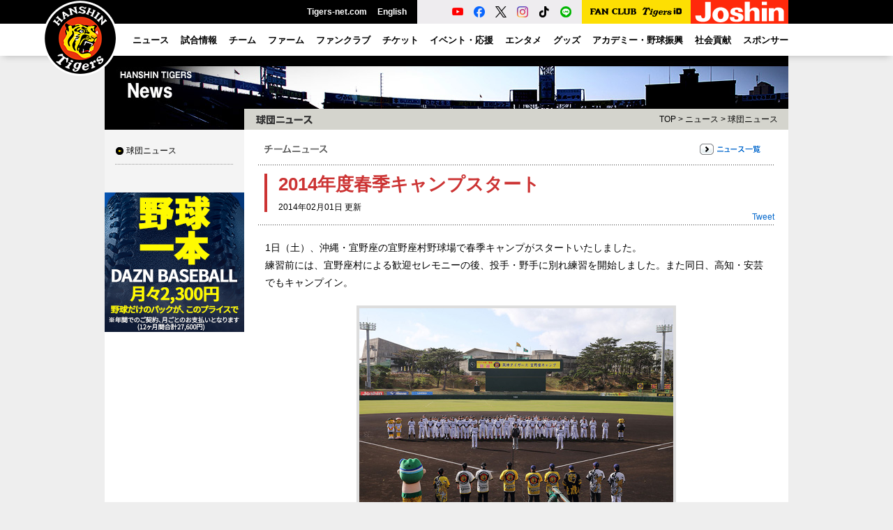

--- FILE ---
content_type: text/html
request_url: https://hanshintigers.jp/news/topics/info_3211.html
body_size: 7603
content:
<!DOCTYPE html PUBLIC "-//W3C//DTD XHTML 1.0 Transitional//EN" "http://www.w3.org/TR/xhtml1/DTD/xhtml1-transitional.dtd">
<html xmlns="http://www.w3.org/1999/xhtml" xml:lang="ja" lang="ja">
<head>
 <meta http-equiv="Content-Type" content="text/html; charset=utf-8" />
 <meta http-equiv="Content-Style-Type" content="text/css" />
 <meta http-equiv="Content-Script-Type" content="text/javascript" />
 <meta http-equiv="imagetoolbar" content="no" />
 <meta name="robots" content="all" />
 <meta name="copyright" content="(C) HANSHIN Tigers." />
 <meta name="keywords" content="プロ野球,球団,野球,球場,チケット,メッシュジャージ,ナンバージャージ,メガホン,トラッキー,ユニホーム,虎,甲子園" />
 <meta name="description" content="阪神タイガースの球団オフィシャルサイト。試合速報や選手名鑑、チケット情報、グッズの販売など。" />
 <title>2014年度春季キャンプスタート｜球団ニュース｜ニュース｜阪神タイガース公式サイト</title>
 <script type="text/javascript" src="/common/js/jquery.js"></script>
 <script type="text/javascript" src="/common/js/jquery.tools.js"></script>
 <script type="text/javascript" src="/common/js/common.js"></script>
 <script type="text/javascript" src="/common/js/swfobject.js"></script>
 <script type="text/javascript" src="/common/js/news.js"></script>
 <link rel="stylesheet" type="text/css" media="all" href="/common/css/news.css" />
 <script type="text/javascript" src="/common/js/ga.js"></script>
</head>

<body id="news" class="topics">
<a name="top" id="top"></a>
<div id="layout"><div class="bg-wrap"><!--LAYOUT-->
<!-- Google Tag Manager (noscript) -->
<noscript><iframe src="https://www.googletagmanager.com/ns.html?id=GTM-TWJTTX"
height="0" width="0" style="display:none;visibility:hidden"></iframe></noscript>
<!-- End Google Tag Manager (noscript) -->

<div id="header" class="p-header">
    <!--HEADER-->
    <div class="p-header-menu">
        <h1 class="p-header-menu__logo"><a href="https://hanshintigers.jp/"><img src="/img/2025/header/logo_marutora.png" alt="タイガースロゴ" width="110" height="110"></a></h1>
        <ul class="p-header-menu__other">
            <li><a href="https://hanshintigers.jp/home/tigersnet/">Tigers-net.com</a></li>
            <li><a href="https://hanshintigers.jp/en/">English</a></li>
        </ul>
        <ul class="p-header-menu__sns">
            <li><a href="https://www.youtube.com/channel/UCqm35j3ustKFyXQVnX5tlXw" target="_blank"><img src="/img/2025/header/icon_youtube.png" alt="YouTube球団公式アカウント"></a></li>
            <li><a href="https://www.facebook.com/tigersdreamlink" target="_blank"><img src="/img/2025/header/icon_facebook.png" alt="Facebook球団公式アカウント"></a></li>
            <li><a href="https://x.com/tigersdreamlink" target="_blank"><img src="/img/2025/header/icon_x.png" alt="X球団公式アカウント"></a></li>
            <li><a href="https://www.instagram.com/hanshintigers_official/" target="_blank"><img src="/img/2025/header/icon_instagram.png" alt="Instagram球団公式アカウント"></a></li>
            <li><a href="https://www.tiktok.com/@hanshintigers_officialPR" target="_blank"><img src="/img/2025/header/icon_tiktok.png" alt="TikTok球団公式アカウント"></a></li>
            <li><a href="https://page.line.me/hanshintigers" target="_blank"><img src="/img/2025/header/icon_line.png" alt="LINE球団公式アカウント"></a></li>
        </ul>
        <div class="p-header-menu__fcid"><a href="https://id.hanshintigers.jp/system/"><img src="/img/2025/header/logo_fc_id.png" alt="Tigers FAN CLUB Tigers ID"></a></div>
        <div class="p-header-menu__joshin"><a href="https://shop.joshin.co.jp/" target="_blank" data-gtm-click="banner_header_joshin"><img src="/img/2025/header/joshin.gif" alt="Joshin" width="140" height="34" /></a></div>
    </div>
    <div class="p-header-global-wrapper">
        <span class="p-header-global-background js-menu-bg"></span>
        <div class="p-header-global-inner">
            <!--GN-->
            <ul class="p-header-global" id="gn">
                <li class="p-header-global__menu"><a href="https://hanshintigers.jp/news/topics/all/"><span>ニュース</span></a></li>
                <li class="p-header-global__menu js-perent-menu"><a href="https://hanshintigers.jp/game/"><span>試合情報</span></a>
                    <div class="p-header-global__menu__wrapper">
                        <div class="p-header-global__menu__inner">
                            <div class="p-header-global__menu__thumbnail">
                                <a href="https://hanshintigers.jp/game/schedule/"><img src="/img/2025/header/menu_game.jpg" alt="一軍試合日程"><span>一軍試合日程</span></a>
                            </div>
                            <ul class="p-header-global__menu__block p-header-global__submenu">
                                <li><a href="https://hanshintigers.jp/game/schedule/">一軍試合日程</a></li>
                                <li><span href="https://score.hanshintigers.jp/game/score/">一軍試合速報</span></li>
                                <li><span href="https://hanshintigers.jp/game/regist/">一軍登録選手</span></li>
                                <li><span href="https://hanshintigers.jp/game/standings/">順位表</span></li>
                                <li><span href="https://hanshintigers.jp/game/other/">他球場経過</span></li>
                                <li><a href="https://hanshintigers.jp/news/media/">放送予定</a></li>
                                <li><span href="https://hanshintigers.jp/game/sakinori/">先乗り情報局</span></li>
                                <li><span href="https://hanshintigers.jp/entertainment/download/pockecal.html">ポケットカレンダー</span></li>
                            </ul>
                            <div class="p-header-global__menu__block--wide">
                                <p class="p-header-global__menu__heading">球場案内</p>
                                <ul class="p-header-global__submenu">
                                    <li><a href="https://hanshintigers.jp/ticket/stadium/koshien.html">阪神甲子園球場</a></li>
                                    <li><a href="https://hanshintigers.jp/ticket/stadium/kyocera.html">京セラドーム大阪</a></li>
                                    <li><a href="https://zerocarbon-bp.hanshin.co.jp/" target="_blank">日鉄鋼板 ＳＧＬスタジアム 尼崎</a></li>
                                </ul>
                            </div>
                        </div>
                    </div>
                </li>
                <li class="p-header-global__menu js-perent-menu"><a href="https://hanshintigers.jp/data/"><span>チーム</span></a>
                    <div class="p-header-global__menu__wrapper">
                        <div class="p-header-global__menu__inner">
                            <div class="p-header-global__menu__thumbnail">
                                <a href="https://hanshintigers.jp/data/player/"><img src="/img/2025/header/menu_team.jpg" alt="選手プロフィール"><span>選手プロフィール</span></a>
                            </div>
                            <ul class="p-header-global__menu__block p-header-global__submenu">
                                <li><a href="https://hanshintigers.jp/data/player/">選手プロフィール</a></li>
                                <li><a href="https://hanshintigers.jp/data/staff/">監督・コーチプロフィール</a></li>
                                <li><a href="https://hanshintigers.jp/data/info/">チームスローガン</a></li>
                                <li><span href="https://hanshintigers.jp/game/stats_team/bat27.html">チーム投打成績</span></li>
                                <li><span href="https://hanshintigers.jp/game/stats_league/bat27.html">セ・リーグ投打成績</span></li>
                                <li><span href="https://hanshintigers.jp/data/record/">記録カウントダウン</span></li>
                                <li><a href="https://hanshintigers.jp/data/draft/">ドラフト</a></li>
                                <li><a href="https://hanshintigers.jp/data/resign/">契約更改</a></li>
                            </ul>
                            <ul class="p-header-global__menu__block p-header-global__submenu">
                                <li><a href="https://hanshintigers.jp/news/camp2025/">春季キャンプ</a></li>
                                <li><a href="https://hanshintigers.jp/news/autumn_camp2025/">秋季キャンプ</a></li>
                                <li><a href="https://hanshintigers.jp/data/history/">タイガースヒストリー</a></li>
                                <li><a href="https://hanshintigers.jp/data/uniform/">ユニフォーム物語</a></li>
                            </ul>
                        </div>
                    </div>
                </li>
                <li class="p-header-global__menu"><a href="https://zerocarbon-bp.hanshin.co.jp/" target="_blank"><span>ファーム</span></a></li>
                <li class="p-header-global__menu js-perent-menu"><a href="https://hanshintigers.jp/fanclub/"><span>ファンクラブ</span></a>
                    <div class="p-header-global__menu__wrapper">
                        <div class="p-header-global__menu__inner">
                            <div class="p-header-global__menu__thumbnail">
                                <a href="https://hanshintigers.jp/fanclub/ticket/"><img src="/img/2025/header/menu_fanclub.jpg" alt="チケット購入"><span>チケット購入</span></a>
                            </div>
                            <ul class="p-header-global__menu__block p-header-global__submenu">
                                <li><a href="https://hanshintigers.jp/fanclub/join/">2026年度ファンクラブ入会</a></li>
                                <li><a href="https://hanshintigers.jp/fanclub/topics/">ニュース</a></li>
                                <li><a href="https://hanshintigers.jp/fanclub/goods/">グッズ販売</a></li>
                                <li><a href="https://hanshintigers.jp/fanclub/torapo/exchange.html">虎ポイントアイテム交換</a></li>
                                <li><a href="https://hanshintigers.jp/fanclub/ticket/">チケット購入</a></li>
                                <li><a href="https://hanshintigers.jp/fanclub/event/cheer_2025.html">応援デー</a></li>
                                <!--<li><a href="https://hanshintigers.jp/fanclub/event/presentsday.html">プレゼントデー</a></li>
                                <li><a href="https://tigersfanclub.jp/rd/551/">TORACOスペシャルデー</a></li>-->
                            </ul>
                            <ul class="p-header-global__menu__block p-header-global__submenu">
                                <li><a href="https://hanshintigers.jp/fanclub/event/practice_2025.html">練習見学会&amp;記念撮影会</a></li>
                                <li><a href="https://hanshintigers.jp/fanclub/event/kids_index.html">KIDSイベント</a></li>
                                <li><a href="https://hanshintigers.jp/fanclub/join/2026/family/">2026年度ファミリー申請</a></li>
                                <li><a href="https://hanshintigers.jp/fanclub/agreement/">会員規約</a></li>
                            </ul>
                        </div>
                    </div>
                </li>
                <li class="p-header-global__menu js-perent-menu"><a href="https://hanshintigers.jp/ticket/"><span>チケット</span></a>
                    <div class="p-header-global__menu__wrapper">
                        <div class="p-header-global__menu__inner">
                            <div class="p-header-global__menu__thumbnail">
                                <a href="https://hanshintigers.jp/ticket/"><img src="/img/2025/header/menu_ticket.jpg" alt="チケット情報"><span>チケット情報</span></a>
                            </div>
                            <div class="p-header-global__menu__block--wide">
                                <p class="p-header-global__menu__heading"><a href="https://hanshintigers.jp/ticket/">チケット情報</a></p>
                                <ul class="p-header-global__menu__block p-header-global__submenu">
                                    <li><a href="https://hanshintigers.jp/ticket/price.html">料金表</a></li>
                                    <li><span href="https://hanshintigers.jp/ticket/#ticket_area">空席情報</span></li>
                                </ul>
                                <p class="p-header-global__menu__heading">チケット購入</p>
                                <ul class="p-header-global__submenu">
                                    <!--<li><a href="https://hanshintigers.jp/ticket/postseason/">阪神甲子園球場（クライマックスシリーズ）</a></li>-->
                                    <li><span href="https://hanshintigers.jp/rd/5405/">阪神甲子園球場（公式戦）</span></li>
                                    <li><span href="https://hanshintigers.jp/rd/5406/">京セラドーム大阪（公式戦）</span></li>
                                    <li><a href="https://hanshintigers.jp/rd/5403/">阪神甲子園球場（オープン戦）</a></li>
                                    <li><a href="https://hanshintigers.jp/rd/5404/">京セラドーム大阪（オープン戦）</a></li>
                                </ul>
                            </div>
                            <ul class="p-header-global__menu__block--wide p-header-global__submenu">
                                <li><span href="https://hanshintigers.jp/ticket/regular/kurashiki/">倉敷マスカットスタジアム</span></li>
                                <li><span href="https://zerocarbon-bp.hanshin.co.jp/ticket/" target="_blank">日鉄鋼板 ＳＧＬスタジアム 尼崎</span></li>
                                <li><a href="https://hanshintigers.jp/ticket/group/plan/">団体入場券</a></li>
                                <li><a href="https://koshien.hanshin.co.jp/reserve/" target="_blank">年間予約席</a></li>
                                <li><a href="https://hanshintigers.jp/ticket/event/season-ticket2026/">京セラドーム大阪シーズンチケット</a></li>
                            </ul>
                        </div>
                    </div>
                </li>
                <li class="p-header-global__menu js-perent-menu"><a href="https://hanshintigers.jp/event/"><span>イベント・応援</span></a>
                    <div class="p-header-global__menu__wrapper">
                        <div class="p-header-global__menu__inner">
                            <div class="p-header-global__menu__thumbnail">
                                <a href="https://hanshintigers.jp/event/"><img src="/img/2025/header/menu_event.jpg" alt="イベント日程"><span>イベント日程</span></a>
                            </div>
                            <div class="p-header-global__menu__block">
                                <p class="p-header-global__menu__heading"><a href="https://hanshintigers.jp/event/">イベント日程</a></p>
                                <ul class="p-header-global__submenu">
                                    <li><span href="https://hanshintigers.jp//event/game/b-luck_dynamite2025/">TIGERS B-LUCK DYNAMITE SERIES</span></li>
                                    <li><span href="https://hanshintigers.jp/event/game/ultra2025/">ウル虎の夏</span></li>
                                    <li><span href="https://hanshintigers.jp/toraco/">TORACO</span></li>
                                    <li><a href="https://hanshintigers.jp/home/fankan/">ファン感謝デー</a></li>
                                    <li><span href="https://hanshintigers.jp/lp/event_family_with_tigers2025/">Family with Tigers</span></li>
                                    <li><span href="https://hanshintigers.jp/lp/player_quiz/">タイガース選手クイズ</span></li>
                                </ul>
                            </div>
                            <ul class="p-header-global__menu__block p-header-global__submenu">
                                <li><a href="https://hanshintigers.jp/game/manner/">観戦マナー</a></li>
                                <li><a href="https://hanshintigers.jp/data/march/">ヒッティングマーチ</a></li>
                                <li><a href="https://hanshintigers.jp/data/themesong/">選手登場曲</a></li>
                                <li><a href="https://hanshintigers.jp/entertainment/mascot/">マスコット紹介</a></li>
                                <li><a href="https://hanshintigers.jp/entertainment/girls/">TigersGirls</a></li>
                            </ul>

                        </div>
                    </div>
                </li>
                <li class="p-header-global__menu js-perent-menu"><a href="https://hanshintigers.jp/entertainment/"><span>エンタメ</span></a>
                    <div class="p-header-global__menu__wrapper">
                        <div class="p-header-global__menu__inner">
                            <div class="p-header-global__menu__thumbnail">
                                <a href="https://hanshintigers.jp/entertainment/photo/2025/"><img src="/img/2025/header/menu_entertainment.jpg" alt="ゲームフォト"><span>ゲームフォト</span></a>
                            </div>
                            <ul class="p-header-global__menu__block p-header-global__submenu">
                                <li><a href="https://hanshintigers.jp/entertainment/photo/2025/">ゲームフォト</a></li>
                                <li><a href="https://hanshintigers.jp/home/toratele/">虎テレ</a></li>
                                <li><a href="https://hanshintigers.jp/home/mobile/">モバイルサイト</a></li>
                                <li><a href="https://hanshintigers.jp/entertainment/column/kodama/">マンスリーコラム「虎魂」</a></li>
                                <li><a href="https://toratown.hanshintigers.jp/" target="_blank">虎タウン</a></li>
                                <li><a href="https://hanshintigers.jp/entertainment/download/">壁紙ダウンロード</a></li>
                            </ul>
                        </div>
                    </div>
                </li>
                <li class="p-header-global__menu js-perent-menu"><a href="https://hanshintigers.jp/goods/"><span>グッズ</span></a>
                    <div class="p-header-global__menu__wrapper">
                        <div class="p-header-global__menu__inner">
                            <div class="p-header-global__menu__thumbnail">
                                <a href="https://hanshintigers.jp/goods/tshop/"><img src="/img/2025/header/menu_goods.jpg" alt="T-SHOP(オンラインショップ)"><span>T-SHOP(オンラインショップ)</span></a>
                            </div>
                            <ul class="p-header-global__menu__block--wide p-header-global__submenu">
                                <li><a href="https://hanshintigers.jp/goods/tshop/">T-SHOP(オンラインショップ)</a></li>
                                <li><a href="https://hanshintigers.jp/goods/alps/">タイガースチームショップアルプス</a></li>
                                <li><a href="https://hanshintigers.jp/goods/dugout/">ファンショップダグアウト</a></li>
                                <li><a href="https://hanshintigers.jp/goods/clubhouse/">チームショップクラブハウス</a></li>
                                <li><a href="https://hanshintigers.jp/goods/base/">ファンショップベース</a></li>
                                <li><a href="https://hanshintigers.jp/goods/shop/">阪神タイガースショップ</a></li>
                            </ul>
                            <ul class="p-header-global__menu__block p-header-global__submenu">
                                <li><a href="https://hanshintigers.jp/home/torapo/">虎ポイント</a></li>
                                <li><a href="https://hanshintigers.jp/goods/licensee/">ライセンシー募集</a></li>
                                <li><span href="https://shop.hanshintigers.jp/ec/shop/sttc/licencegoods/index.html" target="_blank">ライセンス商品紹介</span></li>
                            </ul>
                        </div>
                    </div>
                </li>
                <li class="p-header-global__menu js-perent-menu"><a href="https://hanshintigers.jp/academy/"><span>アカデミー・野球振興</span></a>
                    <div class="p-header-global__menu__wrapper">
                        <div class="p-header-global__menu__inner">
                            <div class="p-header-global__menu__thumbnail">
                                <a href="https://hanshintigers.jp/academy/"><img src="/img/2025/header/menu_academy.jpg" alt="アカデミー"><span>アカデミー</span></a>
                            </div>
                            <div class="p-header-global__menu__block">
                                <p class="p-header-global__menu__heading"><a href="https://hanshintigers.jp/academy/">アカデミー</a></p>
                                <ul class="p-header-global__submenu">
                                    <li><a href="https://hanshintigers.jp/academy/baseball_school/">ベースボールスクール</a></li>
                                    <li><a href="https://hanshintigers.jp/academy/dance_school/">ダンススクール</a></li>
                                    <li><a href="https://hanshintigers.jp/academy/online_baseball_school/">ムービーレッスン</a></li>
                                </ul>
                            </div>
                            <div class="p-header-global__menu__block--wide">
                                <p class="p-header-global__menu__heading"><a href="https://hanshintigers.jp/promotion/">野球振興</a></p>
                                <ul class="p-header-global__submenu">
                                    <li><a href="https://hanshintigers.jp/data/hanshintigers_women/">阪神タイガース Women（女子硬式）</a></li>
                                    <li><a href="https://hanshintigers.jp/community/promotion/junior/">阪神タイガースジュニアチーム（小学生軟式）</a></li>
                                    <li><a href="https://hanshintigers.jp/community/tigers-cup/">タイガースカップ（中学生硬式）</a></li>
                                    <li><a href="https://hanshintigers.jp/promotion/guest_teacher/">ゲストティーチャー（小学生）</a></li>
                                    <li><a href="https://hanshintigers.jp/promotion/ipbl/">独立リーグとの交流（地域振興）</a></li>
                                    <li><span href="https://hanshintigers.jp/promotion/camp/">春・秋キャンプ　ファーム地方試合</span></li>
                                    <li><a href="https://hanshintigers.jp/promotion/visit/">幼稚園・保育所訪問</a></li>
                                </ul>
                            </div>
                        </div>
                    </div>

                </li>
                <li class="p-header-global__menu js-perent-menu"><a href="https://hanshintigers.jp/community/"><span>社会貢献</span></a>

                    <div class="p-header-global__menu__wrapper">
                        <div class="p-header-global__menu__inner">
                            <div class="p-header-global__menu__thumbnail">
                                <a href="https://hanshintigers.jp/community/society/"><img src="/img/2025/header/menu_community.jpg" alt="社会貢献活動報告"><span>社会貢献活動報告</span></a>
                            </div>
                            <div class="p-header-global__menu__block">
                                <p class="p-header-global__menu__heading"><a href="https://hanshintigers.jp/community/">社会貢献活動</a></p>
                                <ul class="p-header-global__submenu">
                                    <li><a href="https://hanshintigers.jp/community/wakabayashi/">若林忠志賞</a></li>
                                    <li><a href="https://hanshintigers.jp/community/charity/">チャリティー活動</a></li>
                                    <li><a href="https://hanshintigers.jp/community/donation/">選手による寄付・寄贈</a></li>
                                    <li><a href="https://hanshintigers.jp/community/baseball_invite/">少年少女野球招待</a></li>
                                </ul>
                            </div>

                        </div>
                    </div>
                </li>
                <li class="p-header-global__menu js-perent-menu"><a href="https://hanshintigers.jp/home/sponsor/"><span>スポンサー</span></a>


                    <div class="p-header-global__menu__wrapper">
                        <div class="p-header-global__menu__inner">
                            <div class="p-header-global__menu__thumbnail">
                                <a href="https://hanshintigers.jp/home/sponsor/"><img src="/img/2025/header/menu_sponsor.jpg" alt="オフィシャルスポンサー"><span>オフィシャルスポンサー</span></a>
                            </div>
                            <ul class="p-header-global__menu__block p-header-global__submenu">
                                <li><a href="https://hanshintigers.jp/home/sponsor/farm.html">ファームスポンサー</a></li>
                                <li><a href="https://hanshintigers.jp/data/hanshintigers_women/">Womenスポンサー</a></li>
                                <li><span href="https://hanshintigers.jp/home/sponsor/society.html">社会貢献スポンサー</span></li>
                                <li><a href="https://hanshintigers.jp/promotion/">野球振興スポンサー</a></li>
                            </ul>
                            <ul class="p-header-global__menu__block p-header-global__submenu">
                                <li><a href="https://hanshintigers.jp/home/sponsor/">オフィシャルスポンサー</a></li>
                                <li><a href="https://hanshintigers.jp/home/sponsor/partner.html">パートナー一覧</a></li>
                                <li><a href="https://hanshintigers.jp/home/sponsor/supported.html">冠試合</a></li>
                                <li><a href="https://hanshintigers.jp/home/sponsor/presented.html">公式戦賞品提供</a></li>
                                <li><a href="https://hanshintigers.jp/home/sponsor/campaign.html">キャンペーン</a></li>
                            </ul>
                            <!-- <div class="p-header-global__menu__block">
                                <p class="p-header-global__menu__heading">イベントスポンサー</p>
                                <ul class="p-header-global__submenu">
                                    <li><a href="https://hanshintigers.jp/90th/#legends-day">Tigers Legends Day</a></li>
                                    <li><span href="">ウル虎の夏2025</span></li>
                                    <li><span href="">TIGERS B-LUCK DYNAMITE SERIES</span></li>
                                </ul>
                            </div> -->
                        </div>
                    </div>
                </li>
            </ul>
            <!--GN-->
        </div>
        <!--HEADER-->
    </div>
</div>

 <div id="container"><div class="wrap"><!--CONTAINER-->
  <h2 class="ct">ニュース</h2>
  <div id="side"><!--SIDE-->
   <div id="ln"><!--LN-->
    <ul>
     <li id="ln_topics"><a href="/news/topics/">球団ニュース</a></li>
    </ul>
   <!--LN--></div>

<div id="sp-banner"><!--BANNER-->
<p id="sp-banner-area">
<a href="http://hanshintigers.jp/banner/cc/dazn_250328.html" target="_blank" data-gtm-click="/banner/img/bnr_con_dazn_250328.jpg" onclick="ga('send', 'event', 'banner_con_rect', 'click', this.href);"><img src="/banner/img/bnr_con_dazn_250328.jpg" alt="レクタングルバナー" width="200" height="200" /></a>
</p><!--BANNER--></div>          
  <!--SIDE--></div>

  <div id="main"><!--MAIN-->
   <h3 class="pt">球団ニュース</h3>
   <p id="tp"><a href="/">TOP</a> &gt; <a href="../">ニュース</a> &gt; <a href="./">球団ニュース</a></p>
   <div id="article"><!--ARTICLE-->
    <div id="news-category">
     <p class="category-name"><img src="images/st_team.gif" alt="チームニュース" width="124" height="16" /></p>
     <p class="back"><a href="list_team.html"><img src="../img/bt_newslist.gif" alt="ニュース一覧" width="87" height="16" /></a></p>
    </div>
    <div id="news-title">
     <dl>
      <dt>2014年度春季キャンプスタート</dt>
      <dd>2014年02月01日 更新</dd>
     </dl>
    </div>
    <div id="link-sns">
        <a href="http://twitter.com/share" class="twitter-share-button" data-count="horizontal">Tweet</a><script type="text/javascript" src="http://platform.twitter.com/widgets.js"></script>
        <iframe src="http://www.facebook.com/plugins/like.php?href=http%3A%2F%2Fhanshintigers.jp%2Fnews%2Ftopics%2Finfo_3211.html&amp;layout=button_count&amp;show_faces=true&amp;width=450&amp;action=like&amp;font&amp;colorscheme=light&amp;height=20" scrolling="no" frameborder="0" style="border:none; overflow:hidden; width:105px; height:20px;" allowTransparency="true"></iframe>
    </div>
    <div id="news-entry"><!--ENTRY-->
<p>1日（土）、沖縄・宜野座の宜野座村野球場で春季キャンプがスタートいたしました。<br />練習前には、宜野座村による歓迎セレモニーの後、投手・野手に別れ練習を開始しました。また同日、高知・安芸でもキャンプイン。</p><p class="img-c"><img src="img/img_3211_1.jpg" width="450" height="300" /></p><p>この春季キャンプは、＜沖縄組：2月1日（土）～26日（水）＞＜安芸組：2月1日（土）～26日（水）＞の間、行います。<br />なお、キャンプの情報は、特設ページ「春季キャンプ2014」にて随時情報を掲載いたします。ぜひこちらもご覧ください。 </p><p class="link"><a href="http://hanshintigers.jp/news/camp2014/">特設ページ「春季キャンプ2014」</a></p><p class="link"><a href="http://hanshintigers.jp/news/topics/info_3189.html">春季キャンプ沖縄組メンバーについて</a></p><p class="link"><a href="http://hanshintigers.jp/news/topics/info_3187.html">春季キャンプの日程と練習試合について</a></p>
    <!--ENTRY--></div>
   <!--ARTICLE--></div>
  <!--MAIN--></div>
 <!--CONTAINER--></div></div>


<div id="footer" class="p-footer">
    <!--FOOTER-->
    <div class="p-footer__sponsor">
        <div class="p-footer__inner">
            <div class="p-footer__sponsor">
                <p class="p-footer__heading"><a href="//hanshintigers.jp/home/sponsor/">OFFICIAL SPONSOR</a></p>
                <ul class="p-footer__sponsor__list">
                    <li><a href="https://shop.joshin.co.jp/" target="_blank" data-gtm-click="banner_footer_joshin"><img src="/img/2025/footer/sp_joshin.jpg" alt="上新電機株式会社" width="160" height="54" /></a></li>
                    <li><a href="https://www.mizuno.jp/" target="_blank" data-gtm-click="banner_footer_mizuno"><img src="/img/2025/footer/sp_mizuno.jpg" alt="ミズノ株式会社" width="160" height="54" /></a></li>
                    <li><a href="https://www.lawson.co.jp/index.html" target="_blank" data-gtm-click="banner_footer_lawson"><img src="/img/2025/footer/sp_lawson.jpg" alt="LAWSON" width="160" height="54" /></a></li>
                    <li><a href="https://www.asahibeer.co.jp/" target="_blank" data-gtm-click="banner_footer_asahi"><img src="/img/2025/footer/sp_asahi.jpg" alt="アサヒビール" width="160" height="54" /></a></li>
                    <li><a href="https://www.jibunbank.co.jp/?code=JB0010211201" target="_blank" data-gtm-click="banner_footer_jibun"><img src="/img/2025/footer/sp_jibun.jpg" alt="auじぶん銀行株式会社" width="160" height="54" /></a></li>
                </ul>
            </div>
            <div id="season_logo"><a href="/data/info/"><img src="/img/2026/footer/season_logo.png" width="184" height="100" alt="2026シーズンロゴ"></a></div>
        </div>
    </div>

    <div class="p-footer__menu">
        <div class="p-footer__inner">
            <ul class="p-footer__menu__list">
                <li><a href="//hanshintigers.jp/home/corporate/">会社概要</a></li>
                <li><a href="//hanshintigers.jp/home/company/">球団の基本姿勢</a></li>
                <li><a href="//hanshintigers.jp/home/policy/">公式サイト運営管理方針</a></li>
                <li><a href="//hanshintigers.jp/home/privacy/">個人情報の取り扱い</a></li>
                <li><a href="//hanshintigers.jp/home/ad/">広告掲載のご案内</a></li>
                <li><a href="//hanshintigers.jp/home/qa/">問い合わせ・Q&amp;A</a></li>
                <li><a href="//hanshintigers.jp/home/link/">リンク集</a></li>
            </ul>
            <p id="copyrights">&copy; HANSHIN Tigers</p>
        </div>
    </div>
    <!--FOOTER-->
</div>

<!--LAYOUT--></div></div>
</body>
</html>


--- FILE ---
content_type: application/javascript
request_url: https://hanshintigers.jp/common/js/news.js
body_size: 417
content:
$(function(){

//CATEGORY TOP
	$(".ctop #news-list").each(function(){
		$(".tabs").tabs(".panes > .unit");
	});

//CATEGORY TOP
	$(".media").each(function(){
		$('.media-list .basic-table tbody').find('tr:even').addClass('even');
		$('.media-list-table').find('tr:even').addClass('even');
	});
	$(".media").each(function(){
		$('.media-list .basic-table tbody').find('tr:even').addClass('even');
		$('.media-list-table').find('tr:even').addClass('even');
	});
//TOPICS
	$("#news2131").each(function(){
		var triggers = $("a.modal").overlay({
			mask: {
			color: '#000000',
			loadSpeed: 200,
			opacity: 0.5
			}
		});
	});
});



$(function(){

	$(".ctop").each(function(){
		$("#news_tabs").tabs("#news_img > div", {
			effect: 'fade',
			fadeOutSpeed: "slow",
			rotate: true
		}).slideshow({
			autoplay: true,
			interval: 8000
		});

		$("#news_tabs div").last().css("margin-bottom", "0");
	});


});
